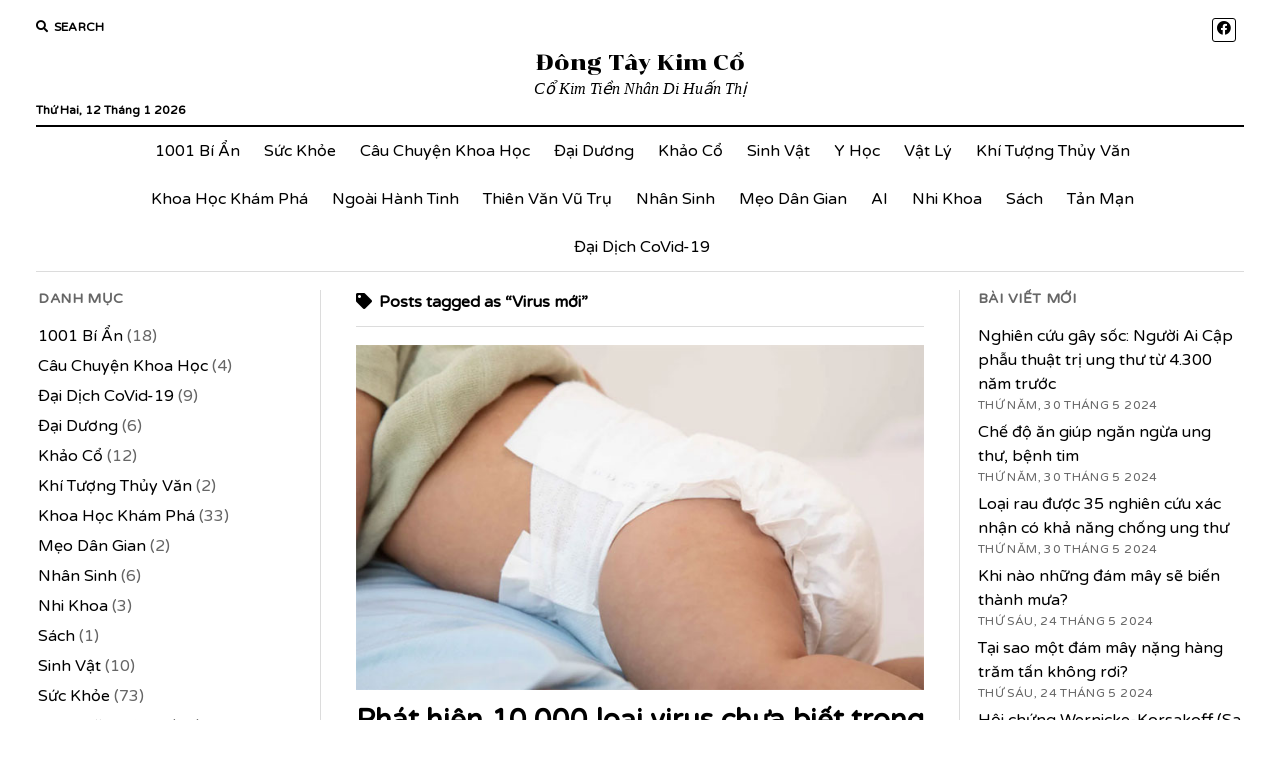

--- FILE ---
content_type: text/html; charset=UTF-8
request_url: https://dongtaykimco.com/tag/virus-moi/
body_size: 10085
content:
<!DOCTYPE html>

<html lang="vi">

<head>
	<title>Virus mới &#8211; Đông Tây Kim Cổ</title>
<meta name='robots' content='max-image-preview:large' />
<meta charset="UTF-8" />
<meta name="viewport" content="width=device-width, initial-scale=1" />
<meta name="template" content="Dong Tay Kim Co " />
<script data-ad-client="ca-pub-2423751221078946" async src="https://pagead2.googlesyndication.com/pagead/js/adsbygoogle.js"></script><link rel='dns-prefetch' href='//fonts.googleapis.com' />
<link rel="alternate" type="application/rss+xml" title="Dòng thông tin Đông Tây Kim Cổ &raquo;" href="https://dongtaykimco.com/feed/" />
<link rel="alternate" type="application/rss+xml" title="Đông Tây Kim Cổ &raquo; Dòng bình luận" href="https://dongtaykimco.com/comments/feed/" />
<link rel="alternate" type="application/rss+xml" title="Dòng thông tin cho Thẻ Đông Tây Kim Cổ &raquo; Virus mới" href="https://dongtaykimco.com/tag/virus-moi/feed/" />
<style id='wp-img-auto-sizes-contain-inline-css' type='text/css'>
img:is([sizes=auto i],[sizes^="auto," i]){contain-intrinsic-size:3000px 1500px}
/*# sourceURL=wp-img-auto-sizes-contain-inline-css */
</style>

<style id='wp-emoji-styles-inline-css' type='text/css'>

	img.wp-smiley, img.emoji {
		display: inline !important;
		border: none !important;
		box-shadow: none !important;
		height: 1em !important;
		width: 1em !important;
		margin: 0 0.07em !important;
		vertical-align: -0.1em !important;
		background: none !important;
		padding: 0 !important;
	}
/*# sourceURL=wp-emoji-styles-inline-css */
</style>
<link rel='stylesheet' id='wp-block-library-css' href='https://dongtaykimco.com/wp-includes/css/dist/block-library/style.min.css?ver=6.9' type='text/css' media='all' />
<style id='wp-block-paragraph-inline-css' type='text/css'>
.is-small-text{font-size:.875em}.is-regular-text{font-size:1em}.is-large-text{font-size:2.25em}.is-larger-text{font-size:3em}.has-drop-cap:not(:focus):first-letter{float:left;font-size:8.4em;font-style:normal;font-weight:100;line-height:.68;margin:.05em .1em 0 0;text-transform:uppercase}body.rtl .has-drop-cap:not(:focus):first-letter{float:none;margin-left:.1em}p.has-drop-cap.has-background{overflow:hidden}:root :where(p.has-background){padding:1.25em 2.375em}:where(p.has-text-color:not(.has-link-color)) a{color:inherit}p.has-text-align-left[style*="writing-mode:vertical-lr"],p.has-text-align-right[style*="writing-mode:vertical-rl"]{rotate:180deg}
/*# sourceURL=https://dongtaykimco.com/wp-includes/blocks/paragraph/style.min.css */
</style>
<style id='global-styles-inline-css' type='text/css'>
:root{--wp--preset--aspect-ratio--square: 1;--wp--preset--aspect-ratio--4-3: 4/3;--wp--preset--aspect-ratio--3-4: 3/4;--wp--preset--aspect-ratio--3-2: 3/2;--wp--preset--aspect-ratio--2-3: 2/3;--wp--preset--aspect-ratio--16-9: 16/9;--wp--preset--aspect-ratio--9-16: 9/16;--wp--preset--color--black: #000000;--wp--preset--color--cyan-bluish-gray: #abb8c3;--wp--preset--color--white: #ffffff;--wp--preset--color--pale-pink: #f78da7;--wp--preset--color--vivid-red: #cf2e2e;--wp--preset--color--luminous-vivid-orange: #ff6900;--wp--preset--color--luminous-vivid-amber: #fcb900;--wp--preset--color--light-green-cyan: #7bdcb5;--wp--preset--color--vivid-green-cyan: #00d084;--wp--preset--color--pale-cyan-blue: #8ed1fc;--wp--preset--color--vivid-cyan-blue: #0693e3;--wp--preset--color--vivid-purple: #9b51e0;--wp--preset--gradient--vivid-cyan-blue-to-vivid-purple: linear-gradient(135deg,rgb(6,147,227) 0%,rgb(155,81,224) 100%);--wp--preset--gradient--light-green-cyan-to-vivid-green-cyan: linear-gradient(135deg,rgb(122,220,180) 0%,rgb(0,208,130) 100%);--wp--preset--gradient--luminous-vivid-amber-to-luminous-vivid-orange: linear-gradient(135deg,rgb(252,185,0) 0%,rgb(255,105,0) 100%);--wp--preset--gradient--luminous-vivid-orange-to-vivid-red: linear-gradient(135deg,rgb(255,105,0) 0%,rgb(207,46,46) 100%);--wp--preset--gradient--very-light-gray-to-cyan-bluish-gray: linear-gradient(135deg,rgb(238,238,238) 0%,rgb(169,184,195) 100%);--wp--preset--gradient--cool-to-warm-spectrum: linear-gradient(135deg,rgb(74,234,220) 0%,rgb(151,120,209) 20%,rgb(207,42,186) 40%,rgb(238,44,130) 60%,rgb(251,105,98) 80%,rgb(254,248,76) 100%);--wp--preset--gradient--blush-light-purple: linear-gradient(135deg,rgb(255,206,236) 0%,rgb(152,150,240) 100%);--wp--preset--gradient--blush-bordeaux: linear-gradient(135deg,rgb(254,205,165) 0%,rgb(254,45,45) 50%,rgb(107,0,62) 100%);--wp--preset--gradient--luminous-dusk: linear-gradient(135deg,rgb(255,203,112) 0%,rgb(199,81,192) 50%,rgb(65,88,208) 100%);--wp--preset--gradient--pale-ocean: linear-gradient(135deg,rgb(255,245,203) 0%,rgb(182,227,212) 50%,rgb(51,167,181) 100%);--wp--preset--gradient--electric-grass: linear-gradient(135deg,rgb(202,248,128) 0%,rgb(113,206,126) 100%);--wp--preset--gradient--midnight: linear-gradient(135deg,rgb(2,3,129) 0%,rgb(40,116,252) 100%);--wp--preset--font-size--small: 12px;--wp--preset--font-size--medium: 20px;--wp--preset--font-size--large: 21px;--wp--preset--font-size--x-large: 42px;--wp--preset--font-size--regular: 16px;--wp--preset--font-size--larger: 28px;--wp--preset--spacing--20: 0.44rem;--wp--preset--spacing--30: 0.67rem;--wp--preset--spacing--40: 1rem;--wp--preset--spacing--50: 1.5rem;--wp--preset--spacing--60: 2.25rem;--wp--preset--spacing--70: 3.38rem;--wp--preset--spacing--80: 5.06rem;--wp--preset--shadow--natural: 6px 6px 9px rgba(0, 0, 0, 0.2);--wp--preset--shadow--deep: 12px 12px 50px rgba(0, 0, 0, 0.4);--wp--preset--shadow--sharp: 6px 6px 0px rgba(0, 0, 0, 0.2);--wp--preset--shadow--outlined: 6px 6px 0px -3px rgb(255, 255, 255), 6px 6px rgb(0, 0, 0);--wp--preset--shadow--crisp: 6px 6px 0px rgb(0, 0, 0);}:where(.is-layout-flex){gap: 0.5em;}:where(.is-layout-grid){gap: 0.5em;}body .is-layout-flex{display: flex;}.is-layout-flex{flex-wrap: wrap;align-items: center;}.is-layout-flex > :is(*, div){margin: 0;}body .is-layout-grid{display: grid;}.is-layout-grid > :is(*, div){margin: 0;}:where(.wp-block-columns.is-layout-flex){gap: 2em;}:where(.wp-block-columns.is-layout-grid){gap: 2em;}:where(.wp-block-post-template.is-layout-flex){gap: 1.25em;}:where(.wp-block-post-template.is-layout-grid){gap: 1.25em;}.has-black-color{color: var(--wp--preset--color--black) !important;}.has-cyan-bluish-gray-color{color: var(--wp--preset--color--cyan-bluish-gray) !important;}.has-white-color{color: var(--wp--preset--color--white) !important;}.has-pale-pink-color{color: var(--wp--preset--color--pale-pink) !important;}.has-vivid-red-color{color: var(--wp--preset--color--vivid-red) !important;}.has-luminous-vivid-orange-color{color: var(--wp--preset--color--luminous-vivid-orange) !important;}.has-luminous-vivid-amber-color{color: var(--wp--preset--color--luminous-vivid-amber) !important;}.has-light-green-cyan-color{color: var(--wp--preset--color--light-green-cyan) !important;}.has-vivid-green-cyan-color{color: var(--wp--preset--color--vivid-green-cyan) !important;}.has-pale-cyan-blue-color{color: var(--wp--preset--color--pale-cyan-blue) !important;}.has-vivid-cyan-blue-color{color: var(--wp--preset--color--vivid-cyan-blue) !important;}.has-vivid-purple-color{color: var(--wp--preset--color--vivid-purple) !important;}.has-black-background-color{background-color: var(--wp--preset--color--black) !important;}.has-cyan-bluish-gray-background-color{background-color: var(--wp--preset--color--cyan-bluish-gray) !important;}.has-white-background-color{background-color: var(--wp--preset--color--white) !important;}.has-pale-pink-background-color{background-color: var(--wp--preset--color--pale-pink) !important;}.has-vivid-red-background-color{background-color: var(--wp--preset--color--vivid-red) !important;}.has-luminous-vivid-orange-background-color{background-color: var(--wp--preset--color--luminous-vivid-orange) !important;}.has-luminous-vivid-amber-background-color{background-color: var(--wp--preset--color--luminous-vivid-amber) !important;}.has-light-green-cyan-background-color{background-color: var(--wp--preset--color--light-green-cyan) !important;}.has-vivid-green-cyan-background-color{background-color: var(--wp--preset--color--vivid-green-cyan) !important;}.has-pale-cyan-blue-background-color{background-color: var(--wp--preset--color--pale-cyan-blue) !important;}.has-vivid-cyan-blue-background-color{background-color: var(--wp--preset--color--vivid-cyan-blue) !important;}.has-vivid-purple-background-color{background-color: var(--wp--preset--color--vivid-purple) !important;}.has-black-border-color{border-color: var(--wp--preset--color--black) !important;}.has-cyan-bluish-gray-border-color{border-color: var(--wp--preset--color--cyan-bluish-gray) !important;}.has-white-border-color{border-color: var(--wp--preset--color--white) !important;}.has-pale-pink-border-color{border-color: var(--wp--preset--color--pale-pink) !important;}.has-vivid-red-border-color{border-color: var(--wp--preset--color--vivid-red) !important;}.has-luminous-vivid-orange-border-color{border-color: var(--wp--preset--color--luminous-vivid-orange) !important;}.has-luminous-vivid-amber-border-color{border-color: var(--wp--preset--color--luminous-vivid-amber) !important;}.has-light-green-cyan-border-color{border-color: var(--wp--preset--color--light-green-cyan) !important;}.has-vivid-green-cyan-border-color{border-color: var(--wp--preset--color--vivid-green-cyan) !important;}.has-pale-cyan-blue-border-color{border-color: var(--wp--preset--color--pale-cyan-blue) !important;}.has-vivid-cyan-blue-border-color{border-color: var(--wp--preset--color--vivid-cyan-blue) !important;}.has-vivid-purple-border-color{border-color: var(--wp--preset--color--vivid-purple) !important;}.has-vivid-cyan-blue-to-vivid-purple-gradient-background{background: var(--wp--preset--gradient--vivid-cyan-blue-to-vivid-purple) !important;}.has-light-green-cyan-to-vivid-green-cyan-gradient-background{background: var(--wp--preset--gradient--light-green-cyan-to-vivid-green-cyan) !important;}.has-luminous-vivid-amber-to-luminous-vivid-orange-gradient-background{background: var(--wp--preset--gradient--luminous-vivid-amber-to-luminous-vivid-orange) !important;}.has-luminous-vivid-orange-to-vivid-red-gradient-background{background: var(--wp--preset--gradient--luminous-vivid-orange-to-vivid-red) !important;}.has-very-light-gray-to-cyan-bluish-gray-gradient-background{background: var(--wp--preset--gradient--very-light-gray-to-cyan-bluish-gray) !important;}.has-cool-to-warm-spectrum-gradient-background{background: var(--wp--preset--gradient--cool-to-warm-spectrum) !important;}.has-blush-light-purple-gradient-background{background: var(--wp--preset--gradient--blush-light-purple) !important;}.has-blush-bordeaux-gradient-background{background: var(--wp--preset--gradient--blush-bordeaux) !important;}.has-luminous-dusk-gradient-background{background: var(--wp--preset--gradient--luminous-dusk) !important;}.has-pale-ocean-gradient-background{background: var(--wp--preset--gradient--pale-ocean) !important;}.has-electric-grass-gradient-background{background: var(--wp--preset--gradient--electric-grass) !important;}.has-midnight-gradient-background{background: var(--wp--preset--gradient--midnight) !important;}.has-small-font-size{font-size: var(--wp--preset--font-size--small) !important;}.has-medium-font-size{font-size: var(--wp--preset--font-size--medium) !important;}.has-large-font-size{font-size: var(--wp--preset--font-size--large) !important;}.has-x-large-font-size{font-size: var(--wp--preset--font-size--x-large) !important;}
/*# sourceURL=global-styles-inline-css */
</style>

<style id='classic-theme-styles-inline-css' type='text/css'>
/*! This file is auto-generated */
.wp-block-button__link{color:#fff;background-color:#32373c;border-radius:9999px;box-shadow:none;text-decoration:none;padding:calc(.667em + 2px) calc(1.333em + 2px);font-size:1.125em}.wp-block-file__button{background:#32373c;color:#fff;text-decoration:none}
/*# sourceURL=/wp-includes/css/classic-themes.min.css */
</style>
<link rel='stylesheet' id='ct-mission-news-google-fonts-css' href='//fonts.googleapis.com/css?family=Chonburi%7CVarela+Round%3A400%2C700%7CVarela+Round%3A400%2C400i%2C700%2C700i&#038;subset=latin%2Clatin-ext&#038;display=swap&#038;ver=6.9' type='text/css' media='all' />
<link rel='stylesheet' id='ct-mission-news-font-awesome-css' href='https://dongtaykimco.com/wp-content/themes/dongtaykimco/dongtaykimco/assets/font-awesome/css/all.min.css?ver=6.9' type='text/css' media='all' />
<link rel='stylesheet' id='ct-mission-news-style-css' href='https://dongtaykimco.com/wp-content/themes/dongtaykimco/dongtaykimco/style.css?ver=6.9' type='text/css' media='all' />
<script type="text/javascript" src="https://dongtaykimco.com/wp-includes/js/jquery/jquery.min.js?ver=3.7.1" id="jquery-core-js"></script>
<script type="text/javascript" src="https://dongtaykimco.com/wp-includes/js/jquery/jquery-migrate.min.js?ver=3.4.1" id="jquery-migrate-js"></script>
<link rel="https://api.w.org/" href="https://dongtaykimco.com/wp-json/" /><link rel="alternate" title="JSON" type="application/json" href="https://dongtaykimco.com/wp-json/wp/v2/tags/330" /><link rel="EditURI" type="application/rsd+xml" title="RSD" href="https://dongtaykimco.com/xmlrpc.php?rsd" />
<meta name="generator" content="WordPress 6.9" />
<link rel="icon" href="https://dongtaykimco.com/wp-content/uploads/2021/02/third-eye-symbol-150x150.png" sizes="32x32" />
<link rel="icon" href="https://dongtaykimco.com/wp-content/uploads/2021/02/third-eye-symbol.png" sizes="192x192" />
<link rel="apple-touch-icon" href="https://dongtaykimco.com/wp-content/uploads/2021/02/third-eye-symbol.png" />
<meta name="msapplication-TileImage" content="https://dongtaykimco.com/wp-content/uploads/2021/02/third-eye-symbol.png" />
	
	<!-- Google tag (gtag.js) --> 
	<script async src="https://www.googletagmanager.com/gtag/js?id=G-K5JWG77GBW"></script> 
	<script> 
		window.dataLayer = window.dataLayer || []; 
		function gtag(){
			dataLayer.push(arguments);
		} 
		gtag('js', new Date()); 
		gtag('config', 'G-K5JWG77GBW'); 
	</script>
	<meta name="google-site-verification" content="JeMG3yajVKs-plrL8to_B8vxGt_jnbOLCzPFp3Lmqus" />
	<script async src="https://pagead2.googlesyndication.com/pagead/js/adsbygoogle.js?client=ca-pub-2423751221078946"
     crossorigin="anonymous"></script>

</head>

<body id="dongtaykimco/dongtaykimco" class="archive tag tag-virus-moi tag-330 wp-theme-dongtaykimcodongtaykimco">
<a class="skip-content" href="#main">Press &quot;Enter&quot; to skip to content</a>
<div id="overflow-container" class="overflow-container">
	<div id="max-width" class="max-width">
				<header class="site-header" id="site-header" role="banner">
			<div class="top-nav">
				<button id="search-toggle" class="search-toggle"><i class="fas fa-search"></i><span>Search</span></button>
<div id="search-form-popup" class="search-form-popup">
	<div class="inner">
		<div class="title">Search Đông Tây Kim Cổ</div>
		<div class='search-form-container'>
    <form role="search" method="get" class="search-form" action="https://dongtaykimco.com">
        <input id="search-field" type="search" class="search-field" value="" name="s"
               title="Search" placeholder=" Search for..." />
        <input type="submit" class="search-submit" value='Search'/>
    </form>
</div>		<a id="close-search" class="close" href="#"><svg xmlns="http://www.w3.org/2000/svg" width="20" height="20" viewBox="0 0 20 20" version="1.1"><g stroke="none" stroke-width="1" fill="none" fill-rule="evenodd"><g transform="translate(-17.000000, -12.000000)" fill="#000000"><g transform="translate(17.000000, 12.000000)"><rect transform="translate(10.000000, 10.000000) rotate(45.000000) translate(-10.000000, -10.000000) " x="9" y="-2" width="2" height="24"/><rect transform="translate(10.000000, 10.000000) rotate(-45.000000) translate(-10.000000, -10.000000) " x="9" y="-2" width="2" height="24"/></g></g></g></svg></a>
	</div>
</div>
				<div id="menu-secondary-container" class="menu-secondary-container">
					<div id="menu-secondary" class="menu-container menu-secondary" role="navigation">
	</div>
				</div>
				<ul id='social-media-icons' class='social-media-icons'><li>					<a class="facebook" target="_blank"
					   href="https://www.facebook.com/100087051705252/">
						<i class="fab fa-facebook"
						   title="facebook"></i>
					</a>
					</li></ul>			</div>
			<div id="title-container" class="title-container"><div class='site-title'><a href='https://dongtaykimco.com'>Đông Tây Kim Cổ</a></div><p class="date">Thứ Hai, 12 Tháng 1 2026</p><p class="tagline">Cổ Kim Tiền Nhân Di Huấn Thị</p>			</div>
			<button id="toggle-navigation" class="toggle-navigation" name="toggle-navigation" aria-expanded="false">
				<span class="screen-reader-text">open menu</span>
				<svg xmlns="http://www.w3.org/2000/svg" width="24" height="18" viewBox="0 0 24 18" version="1.1"><g stroke="none" stroke-width="1" fill="none" fill-rule="evenodd"><g transform="translate(-272.000000, -21.000000)" fill="#000000"><g transform="translate(266.000000, 12.000000)"><g transform="translate(6.000000, 9.000000)"><rect class="top-bar" x="0" y="0" width="24" height="2"/><rect class="middle-bar" x="0" y="8" width="24" height="2"/><rect class="bottom-bar" x="0" y="16" width="24" height="2"/></g></g></g></g></svg>			</button>
			<div id="menu-primary-container" class="menu-primary-container tier-1">
				<div class="dropdown-navigation"><a id="back-button" class="back-button" href="#"><i class="fas fa-angle-left"></i> Back</a><span class="label"></span></div>
<div id="menu-primary" class="menu-container menu-primary" role="navigation">
    <nav class="menu"><ul id="menu-primary-items" class="menu-primary-items"><li id="menu-item-6" class="menu-item menu-item-type-taxonomy menu-item-object-category menu-item-6"><a href="https://dongtaykimco.com/category/1001-bi-an/">1001 Bí Ẩn</a></li>
<li id="menu-item-107" class="menu-item menu-item-type-taxonomy menu-item-object-category menu-item-107"><a href="https://dongtaykimco.com/category/suc-khoe/">Sức Khỏe</a></li>
<li id="menu-item-7" class="menu-item menu-item-type-taxonomy menu-item-object-category menu-item-7"><a href="https://dongtaykimco.com/category/cau-chuyen-khoa-hoc/">Câu Chuyện Khoa Học</a></li>
<li id="menu-item-9" class="menu-item menu-item-type-taxonomy menu-item-object-category menu-item-9"><a href="https://dongtaykimco.com/category/dai-duong/">Đại Dương</a></li>
<li id="menu-item-10" class="menu-item menu-item-type-taxonomy menu-item-object-category menu-item-10"><a href="https://dongtaykimco.com/category/khao-co/">Khảo Cổ</a></li>
<li id="menu-item-16" class="menu-item menu-item-type-taxonomy menu-item-object-category menu-item-16"><a href="https://dongtaykimco.com/category/sinh-vat/">Sinh Vật</a></li>
<li id="menu-item-19" class="menu-item menu-item-type-taxonomy menu-item-object-category menu-item-19"><a href="https://dongtaykimco.com/category/y-hoc/">Y Học</a></li>
<li id="menu-item-18" class="menu-item menu-item-type-taxonomy menu-item-object-category menu-item-18"><a href="https://dongtaykimco.com/category/vat-ly/">Vật Lý</a></li>
<li id="menu-item-11" class="menu-item menu-item-type-taxonomy menu-item-object-category menu-item-11"><a href="https://dongtaykimco.com/category/khi-tuong-thuy-van/">Khí Tượng Thủy Văn</a></li>
<li id="menu-item-12" class="menu-item menu-item-type-taxonomy menu-item-object-category menu-item-12"><a href="https://dongtaykimco.com/category/khoa-hoc-kham-pha/">Khoa Học Khám Phá</a></li>
<li id="menu-item-14" class="menu-item menu-item-type-taxonomy menu-item-object-category menu-item-14"><a href="https://dongtaykimco.com/category/ngoai-hanh-tinh/">Ngoài Hành Tinh</a></li>
<li id="menu-item-17" class="menu-item menu-item-type-taxonomy menu-item-object-category menu-item-17"><a href="https://dongtaykimco.com/category/thien-van-vu-tru/">Thiên Văn Vũ Trụ</a></li>
<li id="menu-item-15" class="menu-item menu-item-type-taxonomy menu-item-object-category menu-item-15"><a href="https://dongtaykimco.com/category/nhan-sinh/">Nhân Sinh</a></li>
<li id="menu-item-13" class="menu-item menu-item-type-taxonomy menu-item-object-category menu-item-13"><a href="https://dongtaykimco.com/category/meo-dan-gian/">Mẹo Dân Gian</a></li>
<li id="menu-item-153" class="menu-item menu-item-type-taxonomy menu-item-object-category menu-item-153"><a href="https://dongtaykimco.com/category/ai/">AI</a></li>
<li id="menu-item-557" class="menu-item menu-item-type-taxonomy menu-item-object-category menu-item-557"><a href="https://dongtaykimco.com/category/nhi-khoa/">Nhi Khoa</a></li>
<li id="menu-item-859" class="menu-item menu-item-type-taxonomy menu-item-object-category menu-item-859"><a href="https://dongtaykimco.com/category/sach/">Sách</a></li>
<li id="menu-item-860" class="menu-item menu-item-type-taxonomy menu-item-object-category menu-item-860"><a href="https://dongtaykimco.com/category/tan-man/">Tản Mạn</a></li>
<li id="menu-item-8" class="menu-item menu-item-type-taxonomy menu-item-object-category menu-item-8"><a href="https://dongtaykimco.com/category/dai-dich-covid-19/">Đại Dịch CoVid-19</a></li>
</ul></nav></div>
			</div>
		</header>
						<div class="content-container">
						<div class="layout-container">
				    <aside class="sidebar sidebar-left" id="sidebar-left" role="complementary">
        <div class="inner">
            <section id="categories-2" class="widget widget_categories"><h2 class="widget-title">Danh mục</h2>
			<ul>
					<li class="cat-item cat-item-2"><a href="https://dongtaykimco.com/category/1001-bi-an/">1001 Bí Ẩn</a> (18)
</li>
	<li class="cat-item cat-item-3"><a href="https://dongtaykimco.com/category/cau-chuyen-khoa-hoc/">Câu Chuyện Khoa Học</a> (4)
</li>
	<li class="cat-item cat-item-4"><a href="https://dongtaykimco.com/category/dai-dich-covid-19/">Đại Dịch CoVid-19</a> (9)
</li>
	<li class="cat-item cat-item-5"><a href="https://dongtaykimco.com/category/dai-duong/">Đại Dương</a> (6)
</li>
	<li class="cat-item cat-item-7"><a href="https://dongtaykimco.com/category/khao-co/">Khảo Cổ</a> (12)
</li>
	<li class="cat-item cat-item-8"><a href="https://dongtaykimco.com/category/khi-tuong-thuy-van/">Khí Tượng Thủy Văn</a> (2)
</li>
	<li class="cat-item cat-item-9"><a href="https://dongtaykimco.com/category/khoa-hoc-kham-pha/">Khoa Học Khám Phá</a> (33)
</li>
	<li class="cat-item cat-item-11"><a href="https://dongtaykimco.com/category/meo-dan-gian/">Mẹo Dân Gian</a> (2)
</li>
	<li class="cat-item cat-item-13"><a href="https://dongtaykimco.com/category/nhan-sinh/">Nhân Sinh</a> (6)
</li>
	<li class="cat-item cat-item-257"><a href="https://dongtaykimco.com/category/nhi-khoa/">Nhi Khoa</a> (3)
</li>
	<li class="cat-item cat-item-445"><a href="https://dongtaykimco.com/category/sach/">Sách</a> (1)
</li>
	<li class="cat-item cat-item-14"><a href="https://dongtaykimco.com/category/sinh-vat/">Sinh Vật</a> (10)
</li>
	<li class="cat-item cat-item-36"><a href="https://dongtaykimco.com/category/suc-khoe/">Sức Khỏe</a> (73)
</li>
	<li class="cat-item cat-item-17"><a href="https://dongtaykimco.com/category/thien-van-vu-tru/">Thiên Văn Vũ Trụ</a> (16)
</li>
	<li class="cat-item cat-item-18"><a href="https://dongtaykimco.com/category/vat-ly/">Vật Lý</a> (2)
</li>
	<li class="cat-item cat-item-19"><a href="https://dongtaykimco.com/category/y-hoc/">Y Học</a> (14)
</li>
			</ul>

			</section>        </div>
    </aside>
				<section id="main" class="main" role="main">
					
<div class='archive-header'>
					<h1>
			<i class="fas fa-tag"></i>
			Posts tagged as &ldquo;Virus mới&rdquo;		</h1>
		</div>
<div id="loop-container" class="loop-container">
    <div class="post-679 post type-post status-publish format-standard has-post-thumbnail hentry category-nhi-khoa tag-ta-bim-tre-em tag-ta-giay tag-ta-giay-ban tag-virus-moi tag-virus-trong-ruot-cua-tre-em entry">
		<article>
		<div class="featured-image"><a href="https://dongtaykimco.com/nhi-khoa/phat-hien-10-000-loai-virus-chua-biet-trong-ta-ban-em-be/">Phát hiện 10.000 loại virus chưa biết trong tã bẩn em bé<img width="700" height="425" src="https://dongtaykimco.com/wp-content/uploads/2023/04/ta-bim-tre-em.jpg" class="attachment-large size-large wp-post-image" alt="" decoding="async" fetchpriority="high" srcset="https://dongtaykimco.com/wp-content/uploads/2023/04/ta-bim-tre-em.jpg 700w, https://dongtaykimco.com/wp-content/uploads/2023/04/ta-bim-tre-em-300x182.jpg 300w" sizes="(max-width: 700px) 100vw, 700px" /></a></div>		<div class='post-header'>
						<h2 class='post-title'>
				<a href="https://dongtaykimco.com/nhi-khoa/phat-hien-10-000-loai-virus-chua-biet-trong-ta-ban-em-be/">Phát hiện 10.000 loại virus chưa biết trong tã bẩn em bé</a>
			</h2>
			<div class="post-byline">Đăng bởi Đông Tây Ký Sự vào Thứ Tư, 26 Tháng 4 2023</div>		</div>
		<div class="post-content">
			<p>Nghiên cứu tã giấy bẩn của trẻ sơ sinh, các nhà khoa học phát hiện rất nhiều loại virus chưa biết trước đây. Theo báo&nbsp;Washington&#8230;</p>
		</div>
	</article>
	</div></div>

</section> <!-- .main -->
	<aside class="sidebar sidebar-right" id="sidebar-right" role="complementary">
		<div class="inner">
			
		<section id="recent-posts-2" class="widget widget_recent_entries">
		<h2 class="widget-title">Bài viết mới</h2>
		<ul>
											<li>
					<a href="https://dongtaykimco.com/khao-co/nghien-cuu-gay-soc-nguoi-ai-cap-phau-thuat-tri-ung-thu-tu-4-300-nam-truoc/">Nghiên cứu gây sốc: Người Ai Cập phẫu thuật trị ung thư từ 4.300 năm trước</a>
											<span class="post-date">Thứ Năm, 30 Tháng 5 2024</span>
									</li>
											<li>
					<a href="https://dongtaykimco.com/suc-khoe/che-do-an-giup-ngan-ngua-ung-thu-benh-tim/">Chế độ ăn giúp ngăn ngừa ung thư, bệnh tim</a>
											<span class="post-date">Thứ Năm, 30 Tháng 5 2024</span>
									</li>
											<li>
					<a href="https://dongtaykimco.com/suc-khoe/loai-rau-duoc-35-nghien-cuu-xac-nhan-co-kha-nang-chong-ung-thu/">Loại rau được 35 nghiên cứu xác nhận có khả năng chống ung thư</a>
											<span class="post-date">Thứ Năm, 30 Tháng 5 2024</span>
									</li>
											<li>
					<a href="https://dongtaykimco.com/khi-tuong-thuy-van/khi-nao-nhung-dam-may-se-bien-thanh-mua/">Khi nào những đám mây sẽ biến thành mưa?</a>
											<span class="post-date">Thứ Sáu, 24 Tháng 5 2024</span>
									</li>
											<li>
					<a href="https://dongtaykimco.com/khi-tuong-thuy-van/tai-sao-mot-dam-may-nang-hang-tram-tan-khong-roi/">Tại sao một đám mây nặng hàng trăm tấn không rơi?</a>
											<span class="post-date">Thứ Sáu, 24 Tháng 5 2024</span>
									</li>
											<li>
					<a href="https://dongtaykimco.com/suc-khoe/hoi-chung-wernicke-korsakoff-sa-sut-tri-tue-do-ruou/">Hội chứng Wernicke-Korsakoff (Sa sút trí tuệ do rượu)</a>
											<span class="post-date">Thứ Năm, 18 Tháng 1 2024</span>
									</li>
											<li>
					<a href="https://dongtaykimco.com/suc-khoe/ruou-tan-pha-nang-ne-4-co-quan-trong-co-the/">Ngoài gan, rượu còn tàn phá nặng nề 4 cơ quan khác trong cơ thể</a>
											<span class="post-date">Thứ Năm, 18 Tháng 1 2024</span>
									</li>
											<li>
					<a href="https://dongtaykimco.com/suc-khoe/uong-nuoc-phong-benh-theo-quan-diem-nguoi-nhat/">Uống nước phòng bệnh theo quan điểm người Nhật</a>
											<span class="post-date">Thứ Ba, 16 Tháng 1 2024</span>
									</li>
											<li>
					<a href="https://dongtaykimco.com/thien-van-vu-tru/dai-ngan-ha-duong-nhu-da-tro-thanh-mot-chiec-long-vo-hinh-doi-voi-nhan-loai/">Dải Ngân hà dường như đã trở thành một chiếc lồng vô hình đối với nhân loại</a>
											<span class="post-date">Thứ Năm, 4 Tháng 1 2024</span>
									</li>
											<li>
					<a href="https://dongtaykimco.com/suc-khoe/day-la-2-loai-nuoc-2-mon-an-de-khien-bo-nao-bi-tan-pha-nang-ne/">Đây là &#8220;2 loại nước &#8211; 2 món ăn&#8221; dễ khiến bộ não bị “tàn phá” nặng nề</a>
											<span class="post-date">Thứ Hai, 25 Tháng 12 2023</span>
									</li>
					</ul>

		</section><section id="tag_cloud-2" class="widget widget_tag_cloud"><h2 class="widget-title">Từ khóa nội dung</h2><div class="tagcloud"><a href="https://dongtaykimco.com/tag/aflatoxin/" class="tag-cloud-link tag-link-156 tag-link-position-1" style="font-size: 8pt;" aria-label="aflatoxin (2 mục)">aflatoxin</a>
<a href="https://dongtaykimco.com/tag/ai-cap/" class="tag-cloud-link tag-link-138 tag-link-position-2" style="font-size: 8pt;" aria-label="Ai Cập (2 mục)">Ai Cập</a>
<a href="https://dongtaykimco.com/tag/ai-cap-co-dai/" class="tag-cloud-link tag-link-359 tag-link-position-3" style="font-size: 8pt;" aria-label="Ai Cập cổ đại (2 mục)">Ai Cập cổ đại</a>
<a href="https://dongtaykimco.com/tag/bep-ga/" class="tag-cloud-link tag-link-69 tag-link-position-4" style="font-size: 8pt;" aria-label="bếp ga (2 mục)">bếp ga</a>
<a href="https://dongtaykimco.com/tag/benh-tieu-duong/" class="tag-cloud-link tag-link-406 tag-link-position-5" style="font-size: 14.553191489362pt;" aria-label="Bệnh tiểu đường (4 mục)">Bệnh tiểu đường</a>
<a href="https://dongtaykimco.com/tag/bo-nao-con-nguoi/" class="tag-cloud-link tag-link-388 tag-link-position-6" style="font-size: 8pt;" aria-label="Bộ não con người (2 mục)">Bộ não con người</a>
<a href="https://dongtaykimco.com/tag/cafe/" class="tag-cloud-link tag-link-151 tag-link-position-7" style="font-size: 11.574468085106pt;" aria-label="cafe (3 mục)">cafe</a>
<a href="https://dongtaykimco.com/tag/chuyen-kiep/" class="tag-cloud-link tag-link-384 tag-link-position-8" style="font-size: 11.574468085106pt;" aria-label="Chuyển kiếp (3 mục)">Chuyển kiếp</a>
<a href="https://dongtaykimco.com/tag/chuoi/" class="tag-cloud-link tag-link-460 tag-link-position-9" style="font-size: 8pt;" aria-label="chuối (2 mục)">chuối</a>
<a href="https://dongtaykimco.com/tag/chay-bo/" class="tag-cloud-link tag-link-108 tag-link-position-10" style="font-size: 8pt;" aria-label="chạy bộ (2 mục)">chạy bộ</a>
<a href="https://dongtaykimco.com/tag/chua-tri-ung-thu/" class="tag-cloud-link tag-link-473 tag-link-position-11" style="font-size: 8pt;" aria-label="chữa trị ung thư (2 mục)">chữa trị ung thư</a>
<a href="https://dongtaykimco.com/tag/corona/" class="tag-cloud-link tag-link-24 tag-link-position-12" style="font-size: 19.021276595745pt;" aria-label="Corona (6 mục)">Corona</a>
<a href="https://dongtaykimco.com/tag/covid-19/" class="tag-cloud-link tag-link-22 tag-link-position-13" style="font-size: 22pt;" aria-label="Covid-19 (8 mục)">Covid-19</a>
<a href="https://dongtaykimco.com/tag/dich-ebola/" class="tag-cloud-link tag-link-375 tag-link-position-14" style="font-size: 8pt;" aria-label="Dịch ebola (2 mục)">Dịch ebola</a>
<a href="https://dongtaykimco.com/tag/gan/" class="tag-cloud-link tag-link-158 tag-link-position-15" style="font-size: 8pt;" aria-label="gan (2 mục)">gan</a>
<a href="https://dongtaykimco.com/tag/gioi-han-copernican/" class="tag-cloud-link tag-link-251 tag-link-position-16" style="font-size: 8pt;" aria-label="Giới hạn Copernican (2 mục)">Giới hạn Copernican</a>
<a href="https://dongtaykimco.com/tag/hanh-tay/" class="tag-cloud-link tag-link-437 tag-link-position-17" style="font-size: 8pt;" aria-label="Hành tây (2 mục)">Hành tây</a>
<a href="https://dongtaykimco.com/tag/kim-tu-thap/" class="tag-cloud-link tag-link-42 tag-link-position-18" style="font-size: 14.553191489362pt;" aria-label="Kim Tự Tháp (4 mục)">Kim Tự Tháp</a>
<a href="https://dongtaykimco.com/tag/kiep-song/" class="tag-cloud-link tag-link-383 tag-link-position-19" style="font-size: 11.574468085106pt;" aria-label="Kiếp sống (3 mục)">Kiếp sống</a>
<a href="https://dongtaykimco.com/tag/lo-den/" class="tag-cloud-link tag-link-120 tag-link-position-20" style="font-size: 8pt;" aria-label="lỗ đen (2 mục)">lỗ đen</a>
<a href="https://dongtaykimco.com/tag/nasa/" class="tag-cloud-link tag-link-128 tag-link-position-21" style="font-size: 8pt;" aria-label="NASA (2 mục)">NASA</a>
<a href="https://dongtaykimco.com/tag/nao/" class="tag-cloud-link tag-link-106 tag-link-position-22" style="font-size: 8pt;" aria-label="não (2 mục)">não</a>
<a href="https://dongtaykimco.com/tag/nui-lua/" class="tag-cloud-link tag-link-114 tag-link-position-23" style="font-size: 8pt;" aria-label="núi lửa (2 mục)">núi lửa</a>
<a href="https://dongtaykimco.com/tag/nen-van-minh-khac-trong-dai-ngan-ha/" class="tag-cloud-link tag-link-249 tag-link-position-24" style="font-size: 8pt;" aria-label="Nền văn minh khác trong Dải Ngân hà (2 mục)">Nền văn minh khác trong Dải Ngân hà</a>
<a href="https://dongtaykimco.com/tag/nen-van-minh-ngoai-hanh-tinh/" class="tag-cloud-link tag-link-250 tag-link-position-25" style="font-size: 8pt;" aria-label="Nền văn minh ngoài hành tinh (2 mục)">Nền văn minh ngoài hành tinh</a>
<a href="https://dongtaykimco.com/tag/phuong-trinh-drake/" class="tag-cloud-link tag-link-252 tag-link-position-26" style="font-size: 8pt;" aria-label="Phương trình Drake (2 mục)">Phương trình Drake</a>
<a href="https://dongtaykimco.com/tag/sars-cov-2/" class="tag-cloud-link tag-link-23 tag-link-position-27" style="font-size: 19.021276595745pt;" aria-label="SARS-CoV-2 (6 mục)">SARS-CoV-2</a>
<a href="https://dongtaykimco.com/tag/sinh-hoc-vu-tru/" class="tag-cloud-link tag-link-248 tag-link-position-28" style="font-size: 8pt;" aria-label="Sinh học vũ trụ (2 mục)">Sinh học vũ trụ</a>
<a href="https://dongtaykimco.com/tag/sot-xuat-huyet/" class="tag-cloud-link tag-link-140 tag-link-position-29" style="font-size: 8pt;" aria-label="sốt xuất huyết (2 mục)">sốt xuất huyết</a>
<a href="https://dongtaykimco.com/tag/su-luan-hoi/" class="tag-cloud-link tag-link-382 tag-link-position-30" style="font-size: 11.574468085106pt;" aria-label="Sự luân hồi (3 mục)">Sự luân hồi</a>
<a href="https://dongtaykimco.com/tag/su-song-ngoai-hanh-tinh/" class="tag-cloud-link tag-link-253 tag-link-position-31" style="font-size: 8pt;" aria-label="Sự sống ngoài hành tinh (2 mục)">Sự sống ngoài hành tinh</a>
<a href="https://dongtaykimco.com/tag/su-song-ngoai-trai-dat/" class="tag-cloud-link tag-link-117 tag-link-position-32" style="font-size: 11.574468085106pt;" aria-label="sự sống ngoài trái đất (3 mục)">sự sống ngoài trái đất</a>
<a href="https://dongtaykimco.com/tag/tim-mach/" class="tag-cloud-link tag-link-34 tag-link-position-33" style="font-size: 11.574468085106pt;" aria-label="Tim mạch (3 mục)">Tim mạch</a>
<a href="https://dongtaykimco.com/tag/tieu-duong/" class="tag-cloud-link tag-link-78 tag-link-position-34" style="font-size: 11.574468085106pt;" aria-label="tiểu đường (3 mục)">tiểu đường</a>
<a href="https://dongtaykimco.com/tag/tra/" class="tag-cloud-link tag-link-258 tag-link-position-35" style="font-size: 11.574468085106pt;" aria-label="Trà (3 mục)">Trà</a>
<a href="https://dongtaykimco.com/tag/tra-xanh/" class="tag-cloud-link tag-link-79 tag-link-position-36" style="font-size: 11.574468085106pt;" aria-label="trà xanh (3 mục)">trà xanh</a>
<a href="https://dongtaykimco.com/tag/tre-em/" class="tag-cloud-link tag-link-259 tag-link-position-37" style="font-size: 8pt;" aria-label="Trẻ em (2 mục)">Trẻ em</a>
<a href="https://dongtaykimco.com/tag/ung-thu/" class="tag-cloud-link tag-link-155 tag-link-position-38" style="font-size: 16.936170212766pt;" aria-label="Ung thư (5 mục)">Ung thư</a>
<a href="https://dongtaykimco.com/tag/ung-thu-2/" class="tag-cloud-link tag-link-183 tag-link-position-39" style="font-size: 16.936170212766pt;" aria-label="ung thư (5 mục)">ung thư</a>
<a href="https://dongtaykimco.com/tag/ung-thu-da-day/" class="tag-cloud-link tag-link-62 tag-link-position-40" style="font-size: 8pt;" aria-label="ung thư dạ dày (2 mục)">ung thư dạ dày</a>
<a href="https://dongtaykimco.com/tag/ung-thu-gan/" class="tag-cloud-link tag-link-157 tag-link-position-41" style="font-size: 11.574468085106pt;" aria-label="ung thư gan (3 mục)">ung thư gan</a>
<a href="https://dongtaykimco.com/tag/virus-ebola/" class="tag-cloud-link tag-link-370 tag-link-position-42" style="font-size: 8pt;" aria-label="Virus Ebola (2 mục)">Virus Ebola</a>
<a href="https://dongtaykimco.com/tag/vong-luan-hoi/" class="tag-cloud-link tag-link-385 tag-link-position-43" style="font-size: 11.574468085106pt;" aria-label="Vòng luân hồi (3 mục)">Vòng luân hồi</a>
<a href="https://dongtaykimco.com/tag/who/" class="tag-cloud-link tag-link-66 tag-link-position-44" style="font-size: 11.574468085106pt;" aria-label="WHO (3 mục)">WHO</a>
<a href="https://dongtaykimco.com/tag/dau-thai/" class="tag-cloud-link tag-link-387 tag-link-position-45" style="font-size: 8pt;" aria-label="Đầu thai (2 mục)">Đầu thai</a></div>
</section>		</div>
	</aside>
</div><!-- layout-container -->
</div><!-- content-container -->

<footer id="site-footer" class="site-footer" role="contentinfo">
        <div class="footer-title-container">
        <div class='site-title'><a href='https://dongtaykimco.com'>Đông Tây Kim Cổ</a></div>        <p class="footer-tagline">Cổ Kim Tiền Nhân Di Huấn Thị</p>        <ul class='social-media-icons'><li>					<a class="facebook" target="_blank"
					   href="https://www.facebook.com/100087051705252/">
						<i class="fab fa-facebook"
						   title="facebook"></i>
					</a>
					</li></ul>    </div>
    <div id="menu-footer-container" class="menu-footer-container">
        <div id="menu-footer" class="menu-container menu-footer" role="navigation">
	</div>
    </div>
        <div class="design-credit">
        <span>
                    </span>
    </div>
    </footer>
</div><!-- .max-width -->
</div><!-- .overflow-container -->


<script type="speculationrules">
{"prefetch":[{"source":"document","where":{"and":[{"href_matches":"/*"},{"not":{"href_matches":["/wp-*.php","/wp-admin/*","/wp-content/uploads/*","/wp-content/*","/wp-content/plugins/*","/wp-content/themes/dongtaykimco/dongtaykimco/*","/*\\?(.+)"]}},{"not":{"selector_matches":"a[rel~=\"nofollow\"]"}},{"not":{"selector_matches":".no-prefetch, .no-prefetch a"}}]},"eagerness":"conservative"}]}
</script>
<script type="text/javascript" id="ct-mission-news-js-js-extra">
/* <![CDATA[ */
var mission_news_objectL10n = {"openMenu":"open menu","closeMenu":"close menu","openChildMenu":"open dropdown menu","closeChildMenu":"close dropdown menu"};
//# sourceURL=ct-mission-news-js-js-extra
/* ]]> */
</script>
<script type="text/javascript" src="https://dongtaykimco.com/wp-content/themes/dongtaykimco/dongtaykimco/js/build/production.min.js?ver=6.9" id="ct-mission-news-js-js"></script>
<script id="wp-emoji-settings" type="application/json">
{"baseUrl":"https://s.w.org/images/core/emoji/17.0.2/72x72/","ext":".png","svgUrl":"https://s.w.org/images/core/emoji/17.0.2/svg/","svgExt":".svg","source":{"concatemoji":"https://dongtaykimco.com/wp-includes/js/wp-emoji-release.min.js?ver=6.9"}}
</script>
<script type="module">
/* <![CDATA[ */
/*! This file is auto-generated */
const a=JSON.parse(document.getElementById("wp-emoji-settings").textContent),o=(window._wpemojiSettings=a,"wpEmojiSettingsSupports"),s=["flag","emoji"];function i(e){try{var t={supportTests:e,timestamp:(new Date).valueOf()};sessionStorage.setItem(o,JSON.stringify(t))}catch(e){}}function c(e,t,n){e.clearRect(0,0,e.canvas.width,e.canvas.height),e.fillText(t,0,0);t=new Uint32Array(e.getImageData(0,0,e.canvas.width,e.canvas.height).data);e.clearRect(0,0,e.canvas.width,e.canvas.height),e.fillText(n,0,0);const a=new Uint32Array(e.getImageData(0,0,e.canvas.width,e.canvas.height).data);return t.every((e,t)=>e===a[t])}function p(e,t){e.clearRect(0,0,e.canvas.width,e.canvas.height),e.fillText(t,0,0);var n=e.getImageData(16,16,1,1);for(let e=0;e<n.data.length;e++)if(0!==n.data[e])return!1;return!0}function u(e,t,n,a){switch(t){case"flag":return n(e,"\ud83c\udff3\ufe0f\u200d\u26a7\ufe0f","\ud83c\udff3\ufe0f\u200b\u26a7\ufe0f")?!1:!n(e,"\ud83c\udde8\ud83c\uddf6","\ud83c\udde8\u200b\ud83c\uddf6")&&!n(e,"\ud83c\udff4\udb40\udc67\udb40\udc62\udb40\udc65\udb40\udc6e\udb40\udc67\udb40\udc7f","\ud83c\udff4\u200b\udb40\udc67\u200b\udb40\udc62\u200b\udb40\udc65\u200b\udb40\udc6e\u200b\udb40\udc67\u200b\udb40\udc7f");case"emoji":return!a(e,"\ud83e\u1fac8")}return!1}function f(e,t,n,a){let r;const o=(r="undefined"!=typeof WorkerGlobalScope&&self instanceof WorkerGlobalScope?new OffscreenCanvas(300,150):document.createElement("canvas")).getContext("2d",{willReadFrequently:!0}),s=(o.textBaseline="top",o.font="600 32px Arial",{});return e.forEach(e=>{s[e]=t(o,e,n,a)}),s}function r(e){var t=document.createElement("script");t.src=e,t.defer=!0,document.head.appendChild(t)}a.supports={everything:!0,everythingExceptFlag:!0},new Promise(t=>{let n=function(){try{var e=JSON.parse(sessionStorage.getItem(o));if("object"==typeof e&&"number"==typeof e.timestamp&&(new Date).valueOf()<e.timestamp+604800&&"object"==typeof e.supportTests)return e.supportTests}catch(e){}return null}();if(!n){if("undefined"!=typeof Worker&&"undefined"!=typeof OffscreenCanvas&&"undefined"!=typeof URL&&URL.createObjectURL&&"undefined"!=typeof Blob)try{var e="postMessage("+f.toString()+"("+[JSON.stringify(s),u.toString(),c.toString(),p.toString()].join(",")+"));",a=new Blob([e],{type:"text/javascript"});const r=new Worker(URL.createObjectURL(a),{name:"wpTestEmojiSupports"});return void(r.onmessage=e=>{i(n=e.data),r.terminate(),t(n)})}catch(e){}i(n=f(s,u,c,p))}t(n)}).then(e=>{for(const n in e)a.supports[n]=e[n],a.supports.everything=a.supports.everything&&a.supports[n],"flag"!==n&&(a.supports.everythingExceptFlag=a.supports.everythingExceptFlag&&a.supports[n]);var t;a.supports.everythingExceptFlag=a.supports.everythingExceptFlag&&!a.supports.flag,a.supports.everything||((t=a.source||{}).concatemoji?r(t.concatemoji):t.wpemoji&&t.twemoji&&(r(t.twemoji),r(t.wpemoji)))});
//# sourceURL=https://dongtaykimco.com/wp-includes/js/wp-emoji-loader.min.js
/* ]]> */
</script>

</body>
</html>

<!-- Page supported by LiteSpeed Cache 7.7 on 2026-01-12 16:44:34 -->

--- FILE ---
content_type: text/html; charset=utf-8
request_url: https://www.google.com/recaptcha/api2/aframe
body_size: 268
content:
<!DOCTYPE HTML><html><head><meta http-equiv="content-type" content="text/html; charset=UTF-8"></head><body><script nonce="8oLSKUk36pBPG3X9Iiw6mg">/** Anti-fraud and anti-abuse applications only. See google.com/recaptcha */ try{var clients={'sodar':'https://pagead2.googlesyndication.com/pagead/sodar?'};window.addEventListener("message",function(a){try{if(a.source===window.parent){var b=JSON.parse(a.data);var c=clients[b['id']];if(c){var d=document.createElement('img');d.src=c+b['params']+'&rc='+(localStorage.getItem("rc::a")?sessionStorage.getItem("rc::b"):"");window.document.body.appendChild(d);sessionStorage.setItem("rc::e",parseInt(sessionStorage.getItem("rc::e")||0)+1);localStorage.setItem("rc::h",'1768211076940');}}}catch(b){}});window.parent.postMessage("_grecaptcha_ready", "*");}catch(b){}</script></body></html>